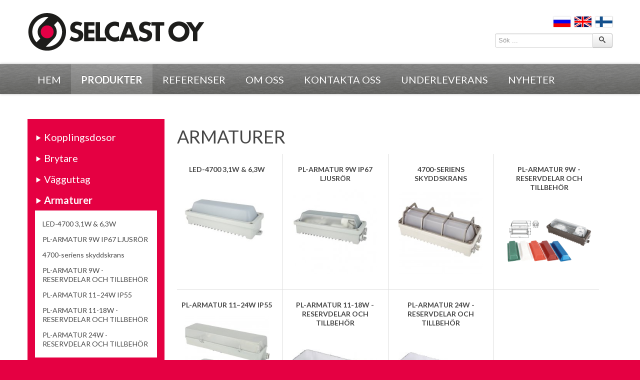

--- FILE ---
content_type: text/html; charset=utf-8
request_url: https://www.selcast.fi/sv/produkter/12
body_size: 5585
content:
<!DOCTYPE html>
<html xmlns="http://www.w3.org/1999/xhtml" xml:lang="en-gb" lang="en-gb" dir="ltr">
<head>
    <script>
		(function() {
			if ("-ms-user-select" in document.documentElement.style && navigator.userAgent.match(/IEMobile\/10\.0/)) {
				var msViewportStyle = document.createElement("style");
				msViewportStyle.appendChild(
					document.createTextNode("@-ms-viewport{width:auto!important}")
				);
				document.getElementsByTagName("head")[0].appendChild(msViewportStyle);
			}
		})();  
	</script>
	<meta name="viewport" content="width=device-width, initial-scale=1.0" />
	
	<link rel="shortcut icon" href="/templates/selcast3/favicons/favicon.ico">
    <link rel="apple-touch-icon" sizes="57x57" href="/templates/selcast3/favicons/apple-touch-icon-57x57.png">
	<link rel="apple-touch-icon" sizes="57x57" href="/templates/selcast3/favicons/apple-touch-icon-57x57.png">
	<link rel="apple-touch-icon" sizes="60x60" href="/templates/selcast3/favicons/apple-touch-icon-60x60.png">
	<link rel="apple-touch-icon" sizes="72x72" href="/templates/selcast3/favicons/apple-touch-icon-72x72.png">
	<link rel="apple-touch-icon" sizes="76x76" href="/templates/selcast3/favicons/apple-touch-icon-76x76.png">
	<link rel="apple-touch-icon" sizes="114x114" href="/templates/selcast3/favicons/apple-touch-icon-114x114.png">
	<link rel="apple-touch-icon" sizes="120x120" href="/templates/selcast3/favicons/apple-touch-icon-120x120.png">
	<link rel="apple-touch-icon" sizes="144x144" href="/templates/selcast3/favicons/apple-touch-icon-144x144.png">
	<link rel="apple-touch-icon" sizes="152x152" href="/templates/selcast3/favicons/apple-touch-icon-152x152.png">
	<link rel="apple-touch-icon" sizes="180x180" href="/templates/selcast3/favicons/apple-touch-icon-180x180.png">
	<link rel="icon" type="image/png" href="/templates/selcast3/favicons/favicon-32x32.png" sizes="32x32">
	<link rel="icon" type="image/png" href="/templates/selcast3/favicons/android-chrome-192x192.png" sizes="192x192">
	<link rel="icon" type="image/png" href="/templates/selcast3/favicons/favicon-96x96.png" sizes="96x96">
	<link rel="icon" type="image/png" href="/templates/selcast3/favicons/favicon-16x16.png" sizes="16x16">
	<link rel="manifest" href="/templates/selcast3/favicons/manifest.json">
    <meta name="msapplication-TileColor" content="#e50046">
    <meta name="msapplication-TileImage" content="/templates/selcast3/favicons/mstile-144x144.png">
    <meta name="msapplication-config" content="/templates/selcast3/favicons/browserconfig.xml">
	<meta name="theme-color" content="#ffffff">
	
	<meta property="og:image" content="https://www.selcast.fi/templates/selcast3/images/logo_fbshare.png">
	
	<base href="https://www.selcast.fi/sv/produkter/12" />
	<meta http-equiv="content-type" content="text/html; charset=utf-8" />
	<meta name="generator" content="Joomla! - Open Source Content Management" />
	<title>Armaturer - Selcast</title>
	<link href="/sv/produkter/12?format=feed&amp;type=rss" rel="alternate" type="application/rss+xml" title="RSS 2.0" />
	<link href="/sv/produkter/12?format=feed&amp;type=atom" rel="alternate" type="application/atom+xml" title="Atom 1.0" />
	<link href="/templates/selcast3/favicon.ico" rel="shortcut icon" type="image/vnd.microsoft.icon" />
	<link href="https://www.selcast.fi/sv/search?id=12&amp;format=opensearch" rel="search" title="Sök Selcast" type="application/opensearchdescription+xml" />
	<link href="/c/1/plugins/content/imagealign/assets/magnific-popup.css" rel="stylesheet" type="text/css" />
	<link href="/c/1/plugins/system/jce/css/content.css?aa754b1f19c7df490be4b958cf085e7c" rel="stylesheet" type="text/css" />
	<link href="/c/1/media/jui/css/chosen.css?6b21ebe26e0ada0c9c1bf1768821d7cd" rel="stylesheet" type="text/css" />
	<link href="/c/1/templates/selcast3/css/template.css" rel="stylesheet" type="text/css" />
	<link href="/c/1/templates/selcast3/css/styles.css?1" rel="stylesheet" type="text/css" />
	<link href="https://www.selcast.fi/media/com_acymailing/css/module_default.css?v=1644912832" rel="stylesheet" type="text/css" />
	<link href="/c/1/media/mod_languages/css/template.css" rel="stylesheet" type="text/css" />
	<script src="/c/1/media/jui/js/jquery.min.js?6b21ebe26e0ada0c9c1bf1768821d7cd" type="text/javascript"></script>
	<script src="/c/1/media/jui/js/jquery-noconflict.js?6b21ebe26e0ada0c9c1bf1768821d7cd" type="text/javascript"></script>
	<script src="/c/1/media/jui/js/jquery-migrate.min.js?6b21ebe26e0ada0c9c1bf1768821d7cd" type="text/javascript"></script>
	<script src="/c/1/plugins/content/imagealign/assets/jquery.magnific-popup.min.js" type="text/javascript"></script>
	<script src="/c/1/media/jui/js/bootstrap.min.js?6b21ebe26e0ada0c9c1bf1768821d7cd" type="text/javascript"></script>
	<script src="/c/1/media/jui/js/chosen.jquery.min.js?6b21ebe26e0ada0c9c1bf1768821d7cd" type="text/javascript"></script>
	<script src="/c/1/templates/selcast3/js/template.js" type="text/javascript"></script>
	<script src="https://www.selcast.fi/media/com_acymailing/js/acymailing_module.js?v=51025" type="text/javascript" async="async"></script>
	<script src="/c/1/media/system/js/html5fallback.js" type="text/javascript"></script>
	<script type="text/javascript">
jQuery(function($) { $(document).ready(function() { $('a.popimage').magnificPopup({type:'image', closeOnContentClick: true, closeMarkup: '<button type="button" class="mfp-close">&#215;</button>', tLoading: '', gallery: { enabled: 0, preload: [1,2], navigateByImgClick: true,tPrev: '', tNext: '', tCounter: '<span class="mfp-counter">%curr% / %total%</span>' }, image: { titleSrc: function(item) { return item.el.find('img').attr('alt'); }}}); });});
	jQuery(function ($) {
		initChosen();
		$("body").on("subform-row-add", initChosen);

		function initChosen(event, container)
		{
			container = container || document;
			$(container).find("select").chosen({"disable_search_threshold":10,"search_contains":true,"allow_single_deselect":true,"placeholder_text_multiple":"Skriv eller v\u00e4lj n\u00e5gra alternativ","placeholder_text_single":"V\u00e4lj","no_results_text":"V\u00e4lj en eller fler"});
		}
	});
		if(typeof acymailingModule == 'undefined'){
				var acymailingModule = [];
			}
			
			acymailingModule['emailRegex'] = /^[a-z0-9!#$%&\'*+\/=?^_`{|}~-]+(?:\.[a-z0-9!#$%&\'*+\/=?^_`{|}~-]+)*\@([a-z0-9-]+\.)+[a-z0-9]{2,20}$/i;

			acymailingModule['NAMECAPTION'] = 'Namn';
			acymailingModule['NAME_MISSING'] = 'Ange ditt namn';
			acymailingModule['EMAILCAPTION'] = 'E-post';
			acymailingModule['VALID_EMAIL'] = 'Ange en giltig e-postadress';
			acymailingModule['ACCEPT_TERMS'] = 'Kontrollera villkor och bestämmelser';
			acymailingModule['CAPTCHA_MISSING'] = 'Ange säkerhetskoden som du ser i bilden';
			acymailingModule['NO_LIST_SELECTED'] = 'Välj de listor du vill prenumerera på';
		
	</script>

	
	<link href='https://fonts.googleapis.com/css?family=Lato:400,700' rel='stylesheet' type='text/css'>

	<!--[if lte IE 8]>
		<style>
			.moduletable table.fb_book_list_table{ width: 150px !important; }
			.moduletable table.fb_book_list_table img{ width: 125px !important; }
			table{ table-layout: fixed; }
		</style>
	<![endif]-->

	<!--[if lt IE 9]>
		<script src="/media/jui/js/html5.js"></script>
	<![endif]-->
	<meta name="SKYPE_TOOLBAR" content="SKYPE_TOOLBAR_PARSER_COMPATIBLE" />
<!-- giosg tag -->
<script>
(function(w, t, f) {
  var s='script',o='_giosg',h='https://service.giosg.com',e,n;e=t.createElement(s);e.async=1;e.src=h+'/live/';
  w[o]=w[o]||function(){(w[o]._e=w[o]._e||[]).push(arguments)};w[o]._c=f;w[o]._h=h;n=t.getElementsByTagName(s)[0];n.parentNode.insertBefore(e,n);
})(window,document,2724);
</script>
<!-- giosg tag -->

<meta name="google-site-verification" content="-8Z9k_PsgP7d-pk4_3-30zHVGgjfLKmSXj4v0K-WTRk" />

</head>

<body class="site com_prods view-prods no-layout no-task itemid-323">
<script type="text/javascript">
  window.ga=window.ga||function(){(ga.q=ga.q||[]).push(arguments)};ga.l=+new Date;

  ga('create', 'UA-41516553-1', 'auto', {'siteSpeedSampleRate': 100});
    ga('require', 'autotrack');
    ga('send', 'pageview');
</script>
<script async src="https://www.google-analytics.com/analytics.js"></script>
<script async src="/modules/mod_analytics/assets/autotrack.js"></script>

	<div class="body">
		<div class="pagebg">
			<header class="header" role="banner">
				<div class="container">
					<div class="row-fluid clearfix">
						<div class="brand logo span6">
							<a href="/">
								<img src="/templates/selcast3/images/logo.png" alt="Selcast" />
							</a>
						</div>
						<div class="headermodules span6">
									<div class="moduletable">

		
			<div class="mod-languages">

	<ul class="lang-inline">
									<li class="" dir="ltr">
			<a href="/ru/products-ru/12">
							<img src="/templates/selcast3/images/mod_languages/ru.png" alt="In Russian" title="In Russian" />						</a>
			</li>
								<li class="" dir="ltr">
			<a href="/en/products/12">
							<img src="/templates/selcast3/images/mod_languages/en.png" alt="In English" title="In English" />						</a>
			</li>
								<li class="" dir="ltr">
			<a href="/fi/tuotteet/12">
							<img src="/templates/selcast3/images/mod_languages/fi.png" alt="Suomeksi" title="Suomeksi" />						</a>
			</li>
				</ul>

</div>

		</div>

			<div class="moduletable searchboxen">

		
			<div class="search searchboxen">
	<form action="/sv/produkter" method="post" class="form-inline">
		<label for="mod-search-searchword" class="element-invisible">Sök ...</label> <div class="input-append"><input name="searchword" id="mod-search-searchword" maxlength="200"  class="inputbox span8" type="search" size="25" placeholder="Sök ..." /> <button class="button btn" onclick="this.form.searchword.focus();"><i class="icon-search"></i></button></div>		<input type="hidden" name="task" value="search" />
		<input type="hidden" name="option" value="com_search" />
		<input type="hidden" name="Itemid" value="162" />
	</form>
</div>

		</div>

	
						</div>
					</div>
				</div>
			</header>
			<nav class="navigation clearfix" role="navigation">
				<div class="topmenuholder">
					<div class="container">
						<div class="row-fluid">
							<div class="topmenu">
								<div class="navbar">
									<a class="btn btn-navbar" data-toggle="collapse" data-target=".nav-collapse">
										<span class="icon-bar"></span>
										<span class="icon-bar"></span>
										<span class="icon-bar"></span>
									</a>
									<div class="nav-collapse navbar-responsive-collapse">
										<ul class="nav menutop mod-list">
<li class="item-322 default"><a href="/sv/" >Hem</a></li><li class="item-323 current active"><a href="/sv/produkter" >Produkter</a></li><li class="item-324"><a href="/sv/referenser" >Referenser</a></li><li class="item-325"><a href="/sv/om-oss" >Om oss</a></li><li class="item-326"><a href="/sv/kontakt" >Kontakta oss</a></li><li class="item-327"><a href="/sv/underleverans" >Underleverans</a></li><li class="item-328 parent"><a href="/sv/nyheter" >Nyheter</a></li></ul>

										<div class="clear"></div>
									</div>
									<div class="clear"></div>
								</div>
							</div>
						</div>
					</div>
				</div>
			</nav>
						<section class="contentrow">
				<div class="container">
					<div class="normalpage row-fluid">
												<!-- Begin Sidebar -->
						<div id="sidebar" class="leftcolumn span3">
																								<div class="moduletable">

		
			<ul class="menusub">
	<li > 		<a href="/sv/produkter/7">
		Kopplingsdosor</a>

		 <div class="clearfix"></div></li>
	<li > 		<a href="/sv/produkter/9">
		Brytare</a>

		 <div class="clearfix"></div></li>
	<li > 		<a href="/sv/produkter/10">
		Vägguttag</a>

		 <div class="clearfix"></div></li>
	<li  class="active"> 		<a href="/sv/produkter/12">
		Armaturer</a>

		<ul><li><a href="/sv/produkter/12/80">LED-4700     3,1W & 6,3W </a><div class="clearfix"></div></li><li><a href="/sv/produkter/12/46">PL-ARMATUR 9W IP67 LJUSRÖR</a><div class="clearfix"></div></li><li><a href="/sv/produkter/12/99">4700-seriens skyddskrans</a><div class="clearfix"></div></li><li><a href="/sv/produkter/12/49">PL-ARMATUR 9W - RESERVDELAR OCH TILLBEHÖR</a><div class="clearfix"></div></li><li><a href="/sv/produkter/12/47">PL-ARMATUR 11–24W IP55</a><div class="clearfix"></div></li><li><a href="/sv/produkter/12/50">PL-ARMATUR 11-18W - RESERVDELAR OCH TILLBEHÖR</a><div class="clearfix"></div></li><li><a href="/sv/produkter/12/51">PL-ARMATUR 24W - RESERVDELAR OCH TILLBEHÖR</a><div class="clearfix"></div></li></ul> <div class="clearfix"></div></li>
	<li > 		<a href="/sv/produkter/11">
		Kapslingar i aluminium & rostfritt stål</a>

		 <div class="clearfix"></div></li>
	<li > 		<a href="/sv/produkter/8">
		Tillbehör</a>

		 <div class="clearfix"></div></li>
</ul>

		</div>

	
													</div>
						<!-- End Sidebar -->
												<main id="content" role="main" class="span9">
							<!-- Begin Content -->
							<div class="contenttopmodules">
								
							</div>
							<div class="content">
								<div id="system-message-container">
	</div>

								<h2>Armaturer</h2>
    <div class="plist plistbox-0">
	<h1>
	<a href="/sv/produkter/12/80">
                        LED-4700     3,1W &amp; 6,3W         </a>
        </h1>

        	<a href="/sv/produkter/12/80"><img src="/images-pad/4307156.450.2px.jpg" alt="LED-4700     3,1W & 6,3W " style="float: left;" /></a>        	<div class="clr"></div>
    </div>

    <div class="plist plistbox-1">
	<h1>
	<a href="/sv/produkter/12/46">
                        PL-ARMATUR 9W IP67 LJUSRÖR        </a>
        </h1>

        	<a href="/sv/produkter/12/46"><img src="/images-pad/4307059.450.3px.jpg" alt="PL-ARMATUR 9W IP67 LJUSRÖR" style="float: left;" /></a>        	<div class="clr"></div>
    </div>

    <div class="plist plistbox-2">
	<h1>
	<a href="/sv/produkter/12/99">
                        4700-seriens skyddskrans        </a>
        </h1>

        	<a href="/sv/produkter/12/99"><img src="/images-pad/4307090etusivu.jpg" alt="4700-seriens skyddskrans" style="float: left;" /></a>        	<div class="clr"></div>
    </div>

    <div class="plist plistbox-3">
	<h1>
	<a href="/sv/produkter/12/49">
                        PL-ARMATUR 9W - RESERVDELAR OCH TILLBEHÖR        </a>
        </h1>

        	<a href="/sv/produkter/12/49"><img src="/images-pad/products/06-02_43-070-09.gif" alt="PL-ARMATUR 9W - RESERVDELAR OCH TILLBEHÖR" style="float: left;" /></a>        	<div class="clr"></div>
    </div>

    <div class="plist plistbox-0">
	<h1>
	<a href="/sv/produkter/12/47">
                        PL-ARMATUR 11–24W IP55        </a>
        </h1>

        	<a href="/sv/produkter/12/47"><img src="/images-pad/4711-4724.2.jpg" alt="PL-ARMATUR 11–24W IP55" style="float: left;" /></a>        	<div class="clr"></div>
    </div>

    <div class="plist plistbox-1">
	<h1>
	<a href="/sv/produkter/12/50">
                        PL-ARMATUR 11-18W - RESERVDELAR OCH TILLBEHÖR        </a>
        </h1>

        	<a href="/sv/produkter/12/50"><img src="/images-pad/products/4711.jpg" alt="PL-ARMATUR 11-18W - RESERVDELAR OCH TILLBEHÖR" style="float: left;" /></a>        	<div class="clr"></div>
    </div>

    <div class="plist plistbox-2">
	<h1>
	<a href="/sv/produkter/12/51">
                        PL-ARMATUR 24W - RESERVDELAR OCH TILLBEHÖR        </a>
        </h1>

        	<a href="/sv/produkter/12/51"><img src="/images-pad/products/4724.jpg" alt="PL-ARMATUR 24W - RESERVDELAR OCH TILLBEHÖR" style="float: left;" /></a>        	<div class="clr"></div>
    </div>


							</div>
							<div class="contentbottom">
								
							</div>
							<!-- End Content -->
						</main>
											</div>
					<div class="pagefooter row-fluid">
						
					</div>
				</div>
			</section>
		</div>
		<footer class="footer" role="contentinfo">
			<div class="container">
				<div class="footercontent row-fluid">
							<div class="moduletable footernl span4">

					<h3>Prenumerera på vårt nyhetsbrev</h3>
		
			<div class="acymailing_module footernl" id="acymailing_module_formAcymailing92851">
	<div class="acymailing_fulldiv" id="acymailing_fulldiv_formAcymailing92851"  >
		<form id="formAcymailing92851" action="/sv/produkter" onsubmit="return submitacymailingform('optin','formAcymailing92851')" method="post" name="formAcymailing92851"  >
		<div class="acymailing_module_form" >
									<div class="acymailing_form">
					<p class="onefield fieldacyname" id="field_name_formAcymailing92851">							<span class="acyfield_name"><input id="user_name_formAcymailing92851"  onfocus="if(this.value == 'Namn') this.value = '';" onblur="if(this.value=='') this.value='Namn';" class="inputbox" type="text" name="user[name]" style="width:50%" value="Namn" /></span>
							</p><p class="onefield fieldacyemail" id="field_email_formAcymailing92851">							<span class="acyfield_email"><input id="user_email_formAcymailing92851"  placeholder="E-post" class="inputbox" type="text" name="user[email]" style="width:50%" value="" /></span>
							</p>
					
					<p class="acysubbuttons">
												<input class="button subbutton btn" type="submit" value="Prenumerera" name="Submit" onclick="try{ return submitacymailingform('optin','formAcymailing92851'); }catch(err){alert('The form could not be submitted '+err);return false;}"/>
											</p>
				</div>
						<input type="hidden" name="ajax" value="1"/>
			<input type="hidden" name="ctrl" value="sub"/>
			<input type="hidden" name="task" value="notask"/>
			<input type="hidden" name="redirect" value="https%3A%2F%2Fwww.selcast.fi%2Fsv%2Fprodukter%2F12"/>
			<input type="hidden" name="redirectunsub" value="https%3A%2F%2Fwww.selcast.fi%2Fsv%2Fprodukter%2F12"/>
			<input type="hidden" name="option" value="com_acymailing"/>
						<input type="hidden" name="hiddenlists" value="6,5,2,1"/>
			<input type="hidden" name="acyformname" value="formAcymailing92851" />
									</div>
		</form>
	</div>
	</div>

		</div>

			<div class="moduletable footerfb span4">

		
			

<div class="custom footerfb"  >
	<p><a href="https://www.facebook.com/selcast.fi" target="_blank"><img style="display: block; margin-left: auto; margin-right: auto;" src="/images-x/findusonfacebook.png" alt="" /></a></p></div>

		</div>

			<div class="moduletable footercontact span4">

					<h3>Kontakta oss</h3>
		
			

<div class="custom footercontact"  >
	<p>PB 36, FI-10301 Karis, Finland</p>
<p>Kilav&auml;gen 19, FI-10301 Karis, Finland</p>
<p>Tel. int. +358 (0)19 278 5800<br />Fax int. +358 (0)19 278 5811</p>
<p><span id="cloak067583766b5d772a410af3c2d373d372">Den här e-postadressen skyddas mot spambots. Du måste tillåta JavaScript för att se den.</span><script type='text/javascript'>
				document.getElementById('cloak067583766b5d772a410af3c2d373d372').innerHTML = '';
				var prefix = '&#109;a' + 'i&#108;' + '&#116;o';
				var path = 'hr' + 'ef' + '=';
				var addy067583766b5d772a410af3c2d373d372 = 's&#101;lc&#97;st' + '&#64;';
				addy067583766b5d772a410af3c2d373d372 = addy067583766b5d772a410af3c2d373d372 + 's&#101;lc&#97;st' + '&#46;' + 'f&#105;';
				var addy_text067583766b5d772a410af3c2d373d372 = 's&#101;lc&#97;st' + '&#64;' + 's&#101;lc&#97;st' + '&#46;' + 'f&#105;';document.getElementById('cloak067583766b5d772a410af3c2d373d372').innerHTML += '<a ' + path + '\'' + prefix + ':' + addy067583766b5d772a410af3c2d373d372 + '\'>'+addy_text067583766b5d772a410af3c2d373d372+'<\/a>';
		</script></p></div>

		</div>

	
				</div>
				<div class="copyright row-fluid">
					<div class="copy span6">
						<p>Copyright &copy; Selcast 2025</p>
					</div>
					<div class="plan span6">
						<p>Planning &amp; design: <a href="http://www.sydweb.fi" target="_blank">SydWeb</a></p>
					</div>
				</div>
			</div>
		</footer>
	</div>
	
	<script type="text/javascript" src="https://stat.netmonitor.fi/js/129"></script>
	<noscript>
		<img src="https://stat.netmonitor.fi/r/129" alt="" width="0" />
	</noscript>
</body>
</html>


--- FILE ---
content_type: text/css
request_url: https://www.selcast.fi/c/1/templates/selcast3/css/styles.css?1
body_size: 2551
content:
@-ms-viewport{ width: device-width; }
@-o-viewport{ width: device-width; }
@-moz-viewport{ width: device-width; }
@-webkit-viewport{ width: device-width; }
@viewport{ width: device-width; }

body.site{
	background: #e50042;
}

body{
	color: #454545;
	font: 18px/22px Lato, sans-serif;
	font-weight: 400;
	overflow-x: hidden;
}

div.pagebg{
	background: #fff;
}	

a:focus,
a:hover{
	color: #26639b;
}

a img{
	-webkit-opacity: 1;
	-moz-opacity: 1;
	opacity: 1;
	filter: alpha(opacity=100);
	-webkit-transition: opacity .25s ease;
	-moz-transition: opacity .25s ease;
	-o-transition: opacity .25s ease;
	transition: opacity .25s ease;
	-webkit-backface-visibility: hidden;
	-webkit-transform: translateX(0);
}

a:hover img,
a:focus img{
	-webkit-opacity: .85 !important;
	-moz-opacity: .85 !important;
	opacity: .85 !important;
	filter: alpha(opacity=85) !important;
}

h1{
	font-size: 200%;
	line-height: 130%;
	font-weight: bold;
	text-transform: uppercase;
	color: #454545;
}

h2{
	font-size: 200%;
	line-height: 130%;
	text-transform: uppercase;
	color: #454545;
	font-weight: normal;
}

h3{
	font-size: 160%;
	line-height: 120%;
	color: #454545;
	font-weight: normal;
	text-transform: none;
}

li{
	line-height: inherit;
}

form{
	margin-bottom: 0;
}

.header{
	padding: 25px 0;
}

div.topmenuholder{
	height: 60px;
	overflow: hidden;
	background: url(../images/menubg.png) center center repeat;
	-webkit-box-shadow: 0 0 5px #bbb;
	-mozbox-shadow: 0 0 5px #bbb;
	-o-box-shadow: 0 0 5px #bbb;
	box-shadow: 0 0 5px #bbb;
}

.topmenu,
.topmenu .navbar{
	margin: 0;
}

.topmenu .navbar .nav > li > a{
	color: #fff;
	text-shadow: 0 -1px 0 rgba(0,0,0,.25) !important;
	font-size: 20px;
	text-transform: uppercase;
	text-rendering: optimizeLegibility;
	padding: 20px;
	-webkit-transition: background .25s ease;
	-moz-transition: background .25s ease;
	-o-transition: background .25s ease;
	transition: background .25s ease;
}

.topmenu .navbar .nav > li > a:hover,
.topmenu .navbar .nav > li > a:focus,
.topmenu .navbar .nav > li.active > a{
	background: rgba(255,255,255,.15);
	color: #fff;
}

.topmenu .navbar .nav > li.active > a{
	font-weight: bold;
}

.contentrow{
	padding-top: 50px;
	padding-bottom: 25px;
	min-height: 400px;
}

div.headermodules{
	text-align: right;
}

div.headermodules .moduletable{
	display: block;
	padding: 5px 0 8px 0;
}

div.mod-languages ul.lang-inline{
	display: block;
	float: none;
	text-align: right;
	width: 100%;
}

div.mod-languages ul.lang-inline li{
	display: inline-block;
	margin: 0 0 0 5px;
	float: none;
}

div.mod-languages ul.lang-inline li a img{
	-webkit-box-shadow: 0 0 2px #bbb;
	-mozbox-shadow: 0 0 2px #bbb;
	-o-box-shadow: 0 0 2px #bbb;
	box-shadow: 0 0 2px #bbb;
}

.footer{
	padding: 5px 0;
	background: #e50042;
}

.footercontent{
	padding: 25px 0;
}

.footer,
.footer p,
.footer h3,
.footer a{
	color: #fff;
}

div.footernl .acysubbuttons{
	text-align: left;
}

div.copyright:before{
	content: '';
	display: block;
	height: 1px;
	width: 100%;
	background: #ef6089;
	border-top: 1px solid #b90035;
}

div.footerfb{
	padding-top: 25px;
}

div.copyright p{
	margin: 0;
	font-size: 12px;
}

ul.menusub{
	padding: 15px;
	background: #e50042;
	margin: 0;
	list-style: none;
}

ul.menusub > li > a{
	color: #fff;
	padding: 10px 0;
	display: block;
	font-size: 20px;
	-webkit-transition: text-shadow .25s ease;
	-moz-transition: text-shadow .25s ease;
	-o-transition: text-shadow .25s ease;
	transition: text-shadow .25s ease;
}

ul.menusub li a:hover,
ul.menusub li a:focus{
	background: none;
	text-decoration: underline;
}

ul.menusub > li > a:hover,
ul.menusub > li > a:focus{
	background: none;
	text-shadow: 0 0 10px #fff;
	text-decoration: none;
}

ul.menusub > li > a:before{
	content: "\e208";
	font-family: 'IcoMoon';
  	font-style: normal;
  	speak: none;
	display: inline-block;
  	width: 14px;
  	height: 14px;
  	line-height: 14px;
	font-size: 14px;
}

ul.menusub li.active > a{
	font-weight: bold;
}

ul.menusub > li > ul{
	padding: 10px 10px 10px 15px;
	background: #fff;
	list-style: none;
	margin: 0;
}

ul.menusub > li > ul > li{
	margin: 3px 0;
}

ul.menusub > li > ul > li > a{
	color: #454545;
	display: block;
	padding: 5px 0;
	font-size: 14px;
	line-height: 18px;
}

ul.menusub > li > ul > li ul{
	padding: 1px 0 1px 15px;
	list-style: none;
	margin: 0;
}

ul.menusub > li > ul > li > ul li a{
	color: #454545;
	display: inline-block;
	padding: 3px 0;
	font-size: 12px;
	line-height: 16px;
}

ul.latestnews{
	margin: 0;
	padding: 0;
	list-style: none;
}	

ul.latestnews li{
	margin: 0 0 15px 0;
}

ul.latestnews li a{
	color: #454545;
	font-size: 16px;
	line-height: 20px;
}

ul.latestnews li span.lndate{
	color: #e50042;
	font-size: 14px;
	line-height: 18px;
	display: block;
}

.contentrow .moduletable{
	margin-bottom: 40px;
}

.sliderow{
	position: relative;
	overflow: hidden;
	padding-top: 50px;
}
/*
.sliderow:after{
	content: '';
	height: 1px;
	width: 100%;
	position: absolute;
	top: -1px;
	-webkit-box-shadow: 0 0 10px #000;
	-moz-box-shadow: 0 0 10px #000;
	-o-box-shadow: 0 0 10px #000;
	box-shadow: 0 0 10px #000;
	z-index: 10001;
}
*/
.flex-direction-nav.container{
	margin: 0 auto;
	position: relative;
}

.flex-direction-nav.container .flex-prev{
	top: -200px;
	left: -20px;
	text-indent: 0;
	background: #e50042;
	padding: 10px 0 0 10px;
	width: 40px;
	height: 40px;
	-webkit-opacity: 1;
	-moz-opacity: 1;
	opacity: 1;
	filter: alpha(opacity=100);
	
}

.flex-direction-nav.container .flex-prev:after{
	content: "\e008";
	font-family: 'IcoMoon';
  	font-style: normal;
  	speak: none;
	display: inline-block;
	width: 30px;
	height: 30px;
  	line-height: 30px;
	font-size: 30px;
}


.flex-direction-nav.container .flex-next{
	top: -200px;
	right: -20px;
	text-indent: 0;
	background: #e50042;
	padding: 10px 0 0 10px;
	width: 40px;
	height: 40px;
	-webkit-opacity: 1;
	-moz-opacity: 1;
	opacity: 1;
	filter: alpha(opacity=100);
}

.flex-direction-nav.container .flex-next:after{
	content: "\e006";
	font-family: 'IcoMoon';
  	font-style: normal;
  	speak: none;
	display: inline-block;
  	width: 30px;
  	height: 30px;
  	line-height: 30px;
	font-size: 30px;
}

div.prod-categories a{
	color: #fff;
	display: block;
	text-transform: uppercase;
}

div.prod-categories a:hover,
div.prod-categories a:focus{
	text-decoration: none;
}

div.prodlink{
	padding: 10px;
	background: #454545;
	-webkit-transition: background .25s ease;
	-moz-transition: background .25s ease;
	-o-transition: background .25s ease;
	transition: background .25s ease;
}

div.prod-categories a:hover div.prodlink,
div.prod-categories a:focus div.prodlink{
	background: #e50042;
}

div.prodlink .pull-right{
	padding-top: 4px;
}

div.proditem{
	margin-bottom: 2.127659574%;
}

div.proddesc td{
	padding: 5px !important;
}

div.proddesc p{
	color: #454545;
	margin-bottom: 15px;
}

div.proddesc h3{
	color: #454545;
	font-size: 16px;
}	

div.plist h1{
	text-align: center;
}

div.plist h1,
div.plist h1 a:link,
div.plist h1 a:visited{
	text-decoration: none;
	font-weight: bold;
	color: #454545;
	font-size: 14px;
	line-height: 18px;
	text-decoration: none !important;
}	

div.plist h1 a:hover{
	color: #e50042;
	text-decoration: underline !important;
}

table.prodtable {
	width: 100%;
	border-collapse: collapse;
	font-size: 14px !important;
	line-height: 18px !important;
}
table.prodtable th {
	font-weight: bold;
	border-bottom: 1px solid #a0a0a0;
	background-color: #e50042 !important;
	color: white;
}
table.prodtable th.ph6 {
	background-color: #002B6D !important;
}
div.proddesc {
	clear: both;
/*	background: url(../images/proddescbg.png) top center no-repeat; */
	padding: 10px;
}

div.plist {
	width: 48%;
	margin-right: 2%;
	height: 200px;
	float: left;
	margin-bottom: 10px;
}
div.prod_right{
	margin-bottom: 40px;
}

div.prod_left{
	margin-bottom: 40px;
}

div.prod_wide{
	
}

div.plist{
	width: 23%;
	height: 250px;
	margin: 0px !important;
	border-bottom: 1px solid #ddd;
	text-align: center;
}
div.productmargin{
	padding-top: 20px
}	
div.prodsnippet,
div.prodtablebox{
	padding-bottom: 20px;
}
div.plistbox-0{
	padding: 10px 10px 10px 0;
	border-right: 1px solid #ddd;
}

div.plistbox-1,
div.plistbox-2 {
	padding: 10px 5px;
	border-right: 1px solid #ddd;
}
div.plistbox-3{
	padding: 10px 0 10px 10px;
}

div.plist img{
	margin: 0;
	max-height: 170px;
	float: none !important;
}

.prodtable_edit td input.inputbox{
	width: 80% !important;
	max-width: 150px !important;
}

.edit.item-page #adminForm input[type="checkbox"]{
	margin-top: -2px;
}

.option label.text{
	display: inline-block;
}

dl.search-results{
	font-size: 16px;
}

.search-results .result-title{
	padding-top: 15px;
}

.search .phrases{
	float: left;
	width: 45%;
}

.search .only{
	width: 45%;
	float: right;
	clear: right;
}

.search .form-limit{
	display: block;
	clear: both;
}

.slideshow .flexslider .carouselcapt{
	font-size: 16px;
	line-height: 20px;
	text-align: center;
	height: 50px;
	bottom: -73px;
	background: #454545;
	-webkit-transition: background .25s ease;
	-moz-transition: background .25s ease;
	-o-transition: background .25s ease;
	transition: background .25s ease;
}

.slideshow .flexslider a:hover .carouselcapt,
.slideshow .flexslider a:focus .carouselcapt{
	background: #e50042;
}

.slideshow .flexslider .carouselcapt h3{
	color: #fff;
	margin: 0 0 5px 0;
}

.slideshow .flexslider .carouselcapt p{
	display: block; 
	width: 100%;
	padding: 0;
	margin: 0;
	font-size: 100%;
	line-height: 100%;
}

.slideshow .flexslider .flex-viewport{
	padding-bottom: 73px;
}

#mod-search-searchword{
	width: 75%;
}

.prodtable th{
	vertical-align: middle;
}

.respprodtbl{
	overflow-x: auto;
}

@media (max-width: 1200px) and (min-width: 980px){
	.topmenu .navbar .nav > li > a{
		font-size: 18px;
		padding: 22px 10px 30px 10px
	}
	
	ul.menusub > li > a{
		font-size: 18px;	
	}
}

@media (max-width: 979px) and (min-width: 768px){
	.footernl input.inputbox{
		width: 90% !important;	
	}
	
	body{
		font-size: 16px;
		line-height: 20px;
	}
	
	h1{
		font-size: 190%;	
	}
	
	h2{
		font-size: 170%;
	}
	
	ul.latestnews li a{
		font-size: 14px;
		line-height: 18px;
	}
	
	.topmenu .navbar .nav > li > a{
		font-size: 15px;
		padding: 22px 5px 30px 5px
	}
	
	ul.menusub > li > a{
		font-size: 16px;	
	}
}

@media (max-width: 767px){
	body{
		padding: 0;	
	}
	
	.container{
		padding: 0 2%;
		width: 95.98%;
	}
	
	.brand.logo{
		text-align: center;
	}
	
	div.headermodules{
		padding-top: 15px;
		margin-top: 15px;
		border-top: 1px solid #efefef;
	}
	
	div.headermodules,
	div.headermodules ul.lang-inline{
		text-align: center;
	}	
	
	div.headermodules .moduletable{
		width: 48%;
		margin-left: 1.98%;
		float: left;
	}
	
	.prod-categories .prodimg img{
		width: 100% !important;	
	}
	
	.footercontent .moduletable{
		text-align: left !important;
		margin-bottom: 30px;
	}
	
	.footercontent .moduletable,
	.footercontent .moduletable p,
	.footercontent .moduletable h3,
	.footercontent .moduletable img{
		text-align: center;
	}
	
	div.footerfb{
		padding: 25px 0;
	}	
	
	div.plist {
		width: 48%;
		margin-right: 2%;
		height: 300px;
		float: left;
		margin-bottom: 10px;
	}
	
	div.plistbox-0,
	div.plistbox-2{
		padding: 10px 10px 10px 0;
		border-right: 1px solid #ddd;
	}

	div.plistbox-2 {
		padding: 10px 5px;
		border-right: 1px solid #ddd;
	}
	
	div.plistbox-1,
	div.plistbox-3{
		padding: 10px 0 10px 10px;
		border-right: none;
	}
	
	div.topmenuholder{
		height: auto;
		background: #e50042;
		padding: 10px 0;
	}
	
	.btn.btn-navbar{
		background: none;
		font-size: 30px;
		float: none;
	}
	
	.navbar-responsive-collapse{
		margin-top: 10px;
	}
	
	.navbar .btn-navbar .icon-bar{
		width: 30px;
		height: 4px;
	}
	
	.topmenu .navbar .nav > li > a:hover,
	.topmenu .navbar .nav > li > a:focus,
	.topmenu .navbar .nav > li.active > a{
		background: #b90035;
		color: #fff;
	}

	.topmenu .navbar .nav > li.active > a{
		font-weight: bold;
		background: #b90035;
	}
	
	#content.span9{
		margin-bottom: 50px;	
	}
	
	.container{
		max-width: 500px;
	}	
	
	.copy.span6{
		display: inline-block;
		margin-right: 10px;
		padding-right: 10px;
		border-right: 1px solid rgba(255,255,255,.5);
		width: auto;
	}
	
	.plan.span6{
		display: inline-block;	
		width: auto;
	}
	
	.slideshow .flexslider .carouselcapt{
		font-size: 14px;
		line-height: 18px;
	}
	
	.flex-direction-nav.container .flex-prev,
	.flex-direction-nav.container .flex-next{
		top: -100px;	
	}
	
	table.contacttbl td{
		display: block;
		width: 100%;
		padding-bottom: 30px;
	}
}